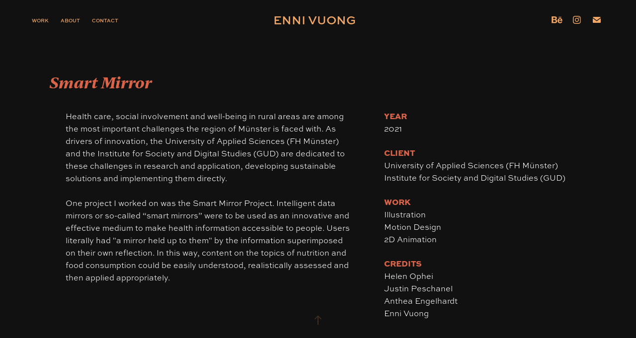

--- FILE ---
content_type: text/html; charset=utf-8
request_url: https://ennivuong.com/smart-mirror
body_size: 8083
content:
<!DOCTYPE HTML>
<html lang="en-US">
<head>
  <meta charset="UTF-8" />
  <meta name="viewport" content="width=device-width, initial-scale=1" />
      <meta name="keywords"  content="Enni,Vuong,Art,Design,Motion,Multidisciplinary,Artist,Designer,Animator,Berlin,Based,Freelance,Freelancer,Working,Art Direction,Illustration,Graphic Design,Motion Design,2D,3D,Animation,ENNICOLOR,Enni Vuong" />
      <meta name="description"  content="Illustration·Motion Design·2D Animation" />
      <meta name="twitter:card"  content="summary_large_image" />
      <meta name="twitter:site"  content="@AdobePortfolio" />
      <meta  property="og:title" content="ENNI VUONG | Art. Design. Motion. - Smart Mirror" />
      <meta  property="og:description" content="Illustration·Motion Design·2D Animation" />
      <meta  property="og:image" content="https://cdn.myportfolio.com/b05410c6-3384-4ff4-ac6d-fd0a5e533283/742e029c-6406-4949-af2c-6406a6017cce_rw_600.jpg?h=82397e855640fea4ffc308993671a2f4" />
        <link rel="icon" href="https://cdn.myportfolio.com/b05410c6-3384-4ff4-ac6d-fd0a5e533283/fd1d3468-9a93-4f6f-a126-c3158728b5a8_carw_1x1x32.png?h=894295770846a3396018c347eac3f503" />
        <link rel="apple-touch-icon" href="https://cdn.myportfolio.com/b05410c6-3384-4ff4-ac6d-fd0a5e533283/41ae885a-77a3-42cf-89d4-8653142efc2e_carw_1x1x180.png?h=fe45b089729cfe7b9e94de57b4f37ed6" />
      <link rel="stylesheet" href="/dist/css/main.css" type="text/css" />
      <link rel="stylesheet" href="https://cdn.myportfolio.com/b05410c6-3384-4ff4-ac6d-fd0a5e533283/3d80e73ec82555e7215d34b8e5dd5a221761393728.css?h=35f749a7286f4480bc3dac3c81841911" type="text/css" />
    <link rel="canonical" href="https://ennivuong.com/smart-mirror" />
      <title>ENNI VUONG | Art. Design. Motion. - Smart Mirror</title>
    <script type="text/javascript" src="//use.typekit.net/ik/[base64].js?cb=35f77bfb8b50944859ea3d3804e7194e7a3173fb" async onload="
    try {
      window.Typekit.load();
    } catch (e) {
      console.warn('Typekit not loaded.');
    }
    "></script>
</head>
  <body class="transition-enabled">  <div class='page-background-video page-background-video-with-panel'>
  </div>
  <div class="js-responsive-nav">
    <div class="responsive-nav has-social">
      <div class="close-responsive-click-area js-close-responsive-nav">
        <div class="close-responsive-button"></div>
      </div>
          <nav class="nav-container" data-hover-hint="nav" data-hover-hint-placement="bottom-start">
      <div class="page-title">
        <a href="/work" >Work</a>
      </div>
      <div class="page-title">
        <a href="/about" >About</a>
      </div>
      <div class="page-title">
        <a href="/contact" >Contact</a>
      </div>
          </nav>
        <div class="social pf-nav-social" data-context="theme.nav" data-hover-hint="navSocialIcons" data-hover-hint-placement="bottom-start">
          <ul>
                  <li>
                    <a href="http://behance.net/ennivuong" target="_blank">
                      <svg id="Layer_1" data-name="Layer 1" xmlns="http://www.w3.org/2000/svg" viewBox="0 0 30 24" class="icon"><path id="path-1" d="M18.83,14.38a2.78,2.78,0,0,0,.65,1.9,2.31,2.31,0,0,0,1.7.59,2.31,2.31,0,0,0,1.38-.41,1.79,1.79,0,0,0,.71-0.87h2.31a4.48,4.48,0,0,1-1.71,2.53,5,5,0,0,1-2.78.76,5.53,5.53,0,0,1-2-.37,4.34,4.34,0,0,1-1.55-1,4.77,4.77,0,0,1-1-1.63,6.29,6.29,0,0,1,0-4.13,4.83,4.83,0,0,1,1-1.64A4.64,4.64,0,0,1,19.09,9a4.86,4.86,0,0,1,2-.4A4.5,4.5,0,0,1,23.21,9a4.36,4.36,0,0,1,1.5,1.3,5.39,5.39,0,0,1,.84,1.86,7,7,0,0,1,.18,2.18h-6.9Zm3.67-3.24A1.94,1.94,0,0,0,21,10.6a2.26,2.26,0,0,0-1,.22,2,2,0,0,0-.66.54,1.94,1.94,0,0,0-.35.69,3.47,3.47,0,0,0-.12.65h4.29A2.75,2.75,0,0,0,22.5,11.14ZM18.29,6h5.36V7.35H18.29V6ZM13.89,17.7a4.4,4.4,0,0,1-1.51.7,6.44,6.44,0,0,1-1.73.22H4.24V5.12h6.24a7.7,7.7,0,0,1,1.73.17,3.67,3.67,0,0,1,1.33.56,2.6,2.6,0,0,1,.86,1,3.74,3.74,0,0,1,.3,1.58,3,3,0,0,1-.46,1.7,3.33,3.33,0,0,1-1.35,1.12,3.19,3.19,0,0,1,1.82,1.26,3.79,3.79,0,0,1,.59,2.17,3.79,3.79,0,0,1-.39,1.77A3.24,3.24,0,0,1,13.89,17.7ZM11.72,8.19a1.25,1.25,0,0,0-.45-0.47,1.88,1.88,0,0,0-.64-0.24,5.5,5.5,0,0,0-.76-0.05H7.16v3.16h3a2,2,0,0,0,1.28-.38A1.43,1.43,0,0,0,11.89,9,1.73,1.73,0,0,0,11.72,8.19ZM11.84,13a2.39,2.39,0,0,0-1.52-.45H7.16v3.73h3.11a3.61,3.61,0,0,0,.82-0.09A2,2,0,0,0,11.77,16a1.39,1.39,0,0,0,.47-0.54,1.85,1.85,0,0,0,.17-0.88A1.77,1.77,0,0,0,11.84,13Z"/></svg>
                    </a>
                  </li>
                  <li>
                    <a href="http://instagram.com/ennivu" target="_blank">
                      <svg version="1.1" id="Layer_1" xmlns="http://www.w3.org/2000/svg" xmlns:xlink="http://www.w3.org/1999/xlink" viewBox="0 0 30 24" style="enable-background:new 0 0 30 24;" xml:space="preserve" class="icon">
                      <g>
                        <path d="M15,5.4c2.1,0,2.4,0,3.2,0c0.8,0,1.2,0.2,1.5,0.3c0.4,0.1,0.6,0.3,0.9,0.6c0.3,0.3,0.5,0.5,0.6,0.9
                          c0.1,0.3,0.2,0.7,0.3,1.5c0,0.8,0,1.1,0,3.2s0,2.4,0,3.2c0,0.8-0.2,1.2-0.3,1.5c-0.1,0.4-0.3,0.6-0.6,0.9c-0.3,0.3-0.5,0.5-0.9,0.6
                          c-0.3,0.1-0.7,0.2-1.5,0.3c-0.8,0-1.1,0-3.2,0s-2.4,0-3.2,0c-0.8,0-1.2-0.2-1.5-0.3c-0.4-0.1-0.6-0.3-0.9-0.6
                          c-0.3-0.3-0.5-0.5-0.6-0.9c-0.1-0.3-0.2-0.7-0.3-1.5c0-0.8,0-1.1,0-3.2s0-2.4,0-3.2c0-0.8,0.2-1.2,0.3-1.5c0.1-0.4,0.3-0.6,0.6-0.9
                          c0.3-0.3,0.5-0.5,0.9-0.6c0.3-0.1,0.7-0.2,1.5-0.3C12.6,5.4,12.9,5.4,15,5.4 M15,4c-2.2,0-2.4,0-3.3,0c-0.9,0-1.4,0.2-1.9,0.4
                          c-0.5,0.2-1,0.5-1.4,0.9C7.9,5.8,7.6,6.2,7.4,6.8C7.2,7.3,7.1,7.9,7,8.7C7,9.6,7,9.8,7,12s0,2.4,0,3.3c0,0.9,0.2,1.4,0.4,1.9
                          c0.2,0.5,0.5,1,0.9,1.4c0.4,0.4,0.9,0.7,1.4,0.9c0.5,0.2,1.1,0.3,1.9,0.4c0.9,0,1.1,0,3.3,0s2.4,0,3.3,0c0.9,0,1.4-0.2,1.9-0.4
                          c0.5-0.2,1-0.5,1.4-0.9c0.4-0.4,0.7-0.9,0.9-1.4c0.2-0.5,0.3-1.1,0.4-1.9c0-0.9,0-1.1,0-3.3s0-2.4,0-3.3c0-0.9-0.2-1.4-0.4-1.9
                          c-0.2-0.5-0.5-1-0.9-1.4c-0.4-0.4-0.9-0.7-1.4-0.9c-0.5-0.2-1.1-0.3-1.9-0.4C17.4,4,17.2,4,15,4L15,4L15,4z"/>
                        <path d="M15,7.9c-2.3,0-4.1,1.8-4.1,4.1s1.8,4.1,4.1,4.1s4.1-1.8,4.1-4.1S17.3,7.9,15,7.9L15,7.9z M15,14.7c-1.5,0-2.7-1.2-2.7-2.7
                          c0-1.5,1.2-2.7,2.7-2.7s2.7,1.2,2.7,2.7C17.7,13.5,16.5,14.7,15,14.7L15,14.7z"/>
                        <path d="M20.2,7.7c0,0.5-0.4,1-1,1s-1-0.4-1-1s0.4-1,1-1S20.2,7.2,20.2,7.7L20.2,7.7z"/>
                      </g>
                      </svg>
                    </a>
                  </li>
                  <li>
                    <a href="mailto:contact@ennivuong.com">
                      <svg version="1.1" id="Layer_1" xmlns="http://www.w3.org/2000/svg" xmlns:xlink="http://www.w3.org/1999/xlink" x="0px" y="0px" viewBox="0 0 30 24" style="enable-background:new 0 0 30 24;" xml:space="preserve" class="icon">
                        <g>
                          <path d="M15,13L7.1,7.1c0-0.5,0.4-1,1-1h13.8c0.5,0,1,0.4,1,1L15,13z M15,14.8l7.9-5.9v8.1c0,0.5-0.4,1-1,1H8.1c-0.5,0-1-0.4-1-1 V8.8L15,14.8z"/>
                        </g>
                      </svg>
                    </a>
                  </li>
          </ul>
        </div>
    </div>
  </div>
    <header class="site-header js-site-header  js-fixed-nav" data-context="theme.nav" data-hover-hint="nav" data-hover-hint-placement="top-start">
        <nav class="nav-container" data-hover-hint="nav" data-hover-hint-placement="bottom-start">
      <div class="page-title">
        <a href="/work" >Work</a>
      </div>
      <div class="page-title">
        <a href="/about" >About</a>
      </div>
      <div class="page-title">
        <a href="/contact" >Contact</a>
      </div>
        </nav>
        <div class="logo-wrap" data-context="theme.logo.header" data-hover-hint="logo" data-hover-hint-placement="bottom-start">
          <div class="logo e2e-site-logo-text logo-text  ">
              <a href="/work" class="preserve-whitespace">Enni Vuong</a>

          </div>
        </div>
        <div class="social pf-nav-social" data-context="theme.nav" data-hover-hint="navSocialIcons" data-hover-hint-placement="bottom-start">
          <ul>
                  <li>
                    <a href="http://behance.net/ennivuong" target="_blank">
                      <svg id="Layer_1" data-name="Layer 1" xmlns="http://www.w3.org/2000/svg" viewBox="0 0 30 24" class="icon"><path id="path-1" d="M18.83,14.38a2.78,2.78,0,0,0,.65,1.9,2.31,2.31,0,0,0,1.7.59,2.31,2.31,0,0,0,1.38-.41,1.79,1.79,0,0,0,.71-0.87h2.31a4.48,4.48,0,0,1-1.71,2.53,5,5,0,0,1-2.78.76,5.53,5.53,0,0,1-2-.37,4.34,4.34,0,0,1-1.55-1,4.77,4.77,0,0,1-1-1.63,6.29,6.29,0,0,1,0-4.13,4.83,4.83,0,0,1,1-1.64A4.64,4.64,0,0,1,19.09,9a4.86,4.86,0,0,1,2-.4A4.5,4.5,0,0,1,23.21,9a4.36,4.36,0,0,1,1.5,1.3,5.39,5.39,0,0,1,.84,1.86,7,7,0,0,1,.18,2.18h-6.9Zm3.67-3.24A1.94,1.94,0,0,0,21,10.6a2.26,2.26,0,0,0-1,.22,2,2,0,0,0-.66.54,1.94,1.94,0,0,0-.35.69,3.47,3.47,0,0,0-.12.65h4.29A2.75,2.75,0,0,0,22.5,11.14ZM18.29,6h5.36V7.35H18.29V6ZM13.89,17.7a4.4,4.4,0,0,1-1.51.7,6.44,6.44,0,0,1-1.73.22H4.24V5.12h6.24a7.7,7.7,0,0,1,1.73.17,3.67,3.67,0,0,1,1.33.56,2.6,2.6,0,0,1,.86,1,3.74,3.74,0,0,1,.3,1.58,3,3,0,0,1-.46,1.7,3.33,3.33,0,0,1-1.35,1.12,3.19,3.19,0,0,1,1.82,1.26,3.79,3.79,0,0,1,.59,2.17,3.79,3.79,0,0,1-.39,1.77A3.24,3.24,0,0,1,13.89,17.7ZM11.72,8.19a1.25,1.25,0,0,0-.45-0.47,1.88,1.88,0,0,0-.64-0.24,5.5,5.5,0,0,0-.76-0.05H7.16v3.16h3a2,2,0,0,0,1.28-.38A1.43,1.43,0,0,0,11.89,9,1.73,1.73,0,0,0,11.72,8.19ZM11.84,13a2.39,2.39,0,0,0-1.52-.45H7.16v3.73h3.11a3.61,3.61,0,0,0,.82-0.09A2,2,0,0,0,11.77,16a1.39,1.39,0,0,0,.47-0.54,1.85,1.85,0,0,0,.17-0.88A1.77,1.77,0,0,0,11.84,13Z"/></svg>
                    </a>
                  </li>
                  <li>
                    <a href="http://instagram.com/ennivu" target="_blank">
                      <svg version="1.1" id="Layer_1" xmlns="http://www.w3.org/2000/svg" xmlns:xlink="http://www.w3.org/1999/xlink" viewBox="0 0 30 24" style="enable-background:new 0 0 30 24;" xml:space="preserve" class="icon">
                      <g>
                        <path d="M15,5.4c2.1,0,2.4,0,3.2,0c0.8,0,1.2,0.2,1.5,0.3c0.4,0.1,0.6,0.3,0.9,0.6c0.3,0.3,0.5,0.5,0.6,0.9
                          c0.1,0.3,0.2,0.7,0.3,1.5c0,0.8,0,1.1,0,3.2s0,2.4,0,3.2c0,0.8-0.2,1.2-0.3,1.5c-0.1,0.4-0.3,0.6-0.6,0.9c-0.3,0.3-0.5,0.5-0.9,0.6
                          c-0.3,0.1-0.7,0.2-1.5,0.3c-0.8,0-1.1,0-3.2,0s-2.4,0-3.2,0c-0.8,0-1.2-0.2-1.5-0.3c-0.4-0.1-0.6-0.3-0.9-0.6
                          c-0.3-0.3-0.5-0.5-0.6-0.9c-0.1-0.3-0.2-0.7-0.3-1.5c0-0.8,0-1.1,0-3.2s0-2.4,0-3.2c0-0.8,0.2-1.2,0.3-1.5c0.1-0.4,0.3-0.6,0.6-0.9
                          c0.3-0.3,0.5-0.5,0.9-0.6c0.3-0.1,0.7-0.2,1.5-0.3C12.6,5.4,12.9,5.4,15,5.4 M15,4c-2.2,0-2.4,0-3.3,0c-0.9,0-1.4,0.2-1.9,0.4
                          c-0.5,0.2-1,0.5-1.4,0.9C7.9,5.8,7.6,6.2,7.4,6.8C7.2,7.3,7.1,7.9,7,8.7C7,9.6,7,9.8,7,12s0,2.4,0,3.3c0,0.9,0.2,1.4,0.4,1.9
                          c0.2,0.5,0.5,1,0.9,1.4c0.4,0.4,0.9,0.7,1.4,0.9c0.5,0.2,1.1,0.3,1.9,0.4c0.9,0,1.1,0,3.3,0s2.4,0,3.3,0c0.9,0,1.4-0.2,1.9-0.4
                          c0.5-0.2,1-0.5,1.4-0.9c0.4-0.4,0.7-0.9,0.9-1.4c0.2-0.5,0.3-1.1,0.4-1.9c0-0.9,0-1.1,0-3.3s0-2.4,0-3.3c0-0.9-0.2-1.4-0.4-1.9
                          c-0.2-0.5-0.5-1-0.9-1.4c-0.4-0.4-0.9-0.7-1.4-0.9c-0.5-0.2-1.1-0.3-1.9-0.4C17.4,4,17.2,4,15,4L15,4L15,4z"/>
                        <path d="M15,7.9c-2.3,0-4.1,1.8-4.1,4.1s1.8,4.1,4.1,4.1s4.1-1.8,4.1-4.1S17.3,7.9,15,7.9L15,7.9z M15,14.7c-1.5,0-2.7-1.2-2.7-2.7
                          c0-1.5,1.2-2.7,2.7-2.7s2.7,1.2,2.7,2.7C17.7,13.5,16.5,14.7,15,14.7L15,14.7z"/>
                        <path d="M20.2,7.7c0,0.5-0.4,1-1,1s-1-0.4-1-1s0.4-1,1-1S20.2,7.2,20.2,7.7L20.2,7.7z"/>
                      </g>
                      </svg>
                    </a>
                  </li>
                  <li>
                    <a href="mailto:contact@ennivuong.com">
                      <svg version="1.1" id="Layer_1" xmlns="http://www.w3.org/2000/svg" xmlns:xlink="http://www.w3.org/1999/xlink" x="0px" y="0px" viewBox="0 0 30 24" style="enable-background:new 0 0 30 24;" xml:space="preserve" class="icon">
                        <g>
                          <path d="M15,13L7.1,7.1c0-0.5,0.4-1,1-1h13.8c0.5,0,1,0.4,1,1L15,13z M15,14.8l7.9-5.9v8.1c0,0.5-0.4,1-1,1H8.1c-0.5,0-1-0.4-1-1 V8.8L15,14.8z"/>
                        </g>
                      </svg>
                    </a>
                  </li>
          </ul>
        </div>
        <div class="hamburger-click-area js-hamburger">
          <div class="hamburger">
            <i></i>
            <i></i>
            <i></i>
          </div>
        </div>
    </header>
    <div class="header-placeholder"></div>
  <div class="site-wrap cfix js-site-wrap">
    <div class="site-container">
      <div class="site-content e2e-site-content">
        <main>
  <div class="page-container" data-context="page.page.container" data-hover-hint="pageContainer">
    <section class="page standard-modules">
        <header class="page-header content" data-context="pages" data-identity="id:p6213a84cbec6841a4fcfe9e3b21fc2f7feee4eb3d257bb7160d24" data-hover-hint="pageHeader" data-hover-hint-id="p6213a84cbec6841a4fcfe9e3b21fc2f7feee4eb3d257bb7160d24">
            <h1 class="title preserve-whitespace e2e-site-logo-text">Smart Mirror</h1>
        </header>
      <div class="page-content js-page-content" data-context="pages" data-identity="id:p6213a84cbec6841a4fcfe9e3b21fc2f7feee4eb3d257bb7160d24">
        <div id="project-canvas" class="js-project-modules modules content">
          <div id="project-modules">
              
              
              
              
              
              
              
              
              
              <div class="project-module module tree project-module-tree js-js-project-module e2e-site-project-module-tree" >
  <div class="tree-wrapper valign-top">
      <div class="tree-child-wrapper" style="flex: 3">
        
        
        
        
        
        <div class="project-module module text project-module-text align- js-project-module e2e-site-project-module-text" style="padding-top: px;
padding-bottom: 20px;
  width: 90%;
  max-width: 800px;
  float: center;
  clear: both;
">
  <div class="rich-text js-text-editable module-text"><div style="line-height:40px; text-align:left;" class="texteditor-inline-lineheight"><div><div style="line-height:24px; text-align:left;" class="texteditor-inline-lineheight"><div style="line-height:24px; text-align:left;" class="texteditor-inline-lineheight"><div class="main-text"><span style="color:#ffffff;" class="texteditor-inline-color"><span style="font-family:tgzb; font-weight:500;"><span style="font-size:16px;" class="texteditor-inline-fontsize">Health care, social involvement and well-being in rural areas are among the most important challenges the region of Münster is faced with. As drivers of innovation, the University of Applied Sciences (FH Münster) and the Institute for Society and Digital Studies (GUD) are dedicated to these challenges in research and application, developing sustainable solutions and implementing them directly.<br><br>One project I worked on was the Smart Mirror Project. Intelligent data mirrors or so-called “smart mirrors” were to be used as an innovative and effective medium to make health information accessible to people. Users literally had "a mirror held up to them" by the information superimposed on their own reflection. In this way, content on the topics of nutrition and food consumption could be easily understood, realistically assessed and then applied appropriately.</span></span></span></div></div></div></div></div></div>
</div>

        
        
        
      </div>
      <div class="tree-child-wrapper" style="flex: 2">
        
        
        
        
        
        <div class="project-module module text project-module-text align- js-project-module e2e-site-project-module-text" style="padding-top: px;
padding-bottom: 20px;
  width: 90%;
  max-width: 400px;
  float: center;
  clear: both;
">
  <div class="rich-text js-text-editable module-text"><div style="line-height:24px; text-align:left;" class="texteditor-inline-lineheight"><div style="line-height:24px; text-align:left;" class="texteditor-inline-lineheight"><div style="line-height:35px;" class="texteditor-inline-lineheight"><div style="line-height:24px; text-align:left;" class="main-text"><span style="color:#143259;" class="texteditor-inline-color"><span style="font-family:tgzb; font-weight:900;"><span style="color:#d9644a;" class="texteditor-inline-color"><span style="font-size:16px;" class="texteditor-inline-fontsize"><span style="line-height:24px; text-align:left; text-transform:uppercase;">Year</span></span></span></span><br><span style="color:#ffffff;" class="texteditor-inline-color"><span style="font-family:tgzb; font-weight:500;">2021</span></span></span><br><br><span style="color:#143259;" class="texteditor-inline-color"><span style="font-family:tgzb; font-weight:900;"><span style="color:#d9644a;" class="texteditor-inline-color"><span style="font-size:16px;" class="texteditor-inline-fontsize"><span style="line-height:24px; text-align:left; text-transform:uppercase;">CLIENT</span></span></span></span></span><br><span style="color:#143259;" class="texteditor-inline-color"><span style="color:#ffffff;" class="texteditor-inline-color"><span style="font-family:tgzb; font-weight:500;">University of Applied Sciences (FH Münster)<br>Institute for Society and Digital Studies (GUD)</span></span></span><br><br><span style="color:#143259;" class="texteditor-inline-color"><span style="font-family:tgzb; font-weight:900;"><span style="color:#d9644a;" class="texteditor-inline-color"><span style="font-size:16px;" class="texteditor-inline-fontsize"><span style="line-height:24px; text-align:left; text-transform:uppercase;">Work</span></span></span></span><br><span style="color:#ffffff;" class="texteditor-inline-color"><span style="font-family:tgzb; font-weight:500;">Illustration<br>Motion Design<br>2D Animation<br></span></span></span><br><span style="color:#143259;" class="texteditor-inline-color"><span style="font-family:tgzb; font-weight:900;"><span style="color:#d9644a;" class="texteditor-inline-color"><span style="font-size:16px;" class="texteditor-inline-fontsize"><span style="line-height:24px; text-align:left; text-transform:uppercase;">CREDITS</span></span></span></span><br><span style="color:#ffffff;" class="texteditor-inline-color"><span style="font-family:tgzb; font-weight:500;">Helen Ophei<br>Justin Peschanel<br>Anthea Engelhardt<br>Enni Vuong</span></span></span><br></div><div style="line-height:24px; text-align:left;" class="main-text"><br></div></div></div></div></div>
</div>

        
        
        
      </div>
  </div>
</div>

              
              
              
              
              
              
              
              <div class="project-module module media_collection project-module-media_collection" data-id="m6213ddacd1b0272ae1f3694a8d9aef7cedcb19ac4a4e1fda01d40"  style="padding-top: px;
padding-bottom: 0px;
">
  <div class="grid--main js-grid-main" data-grid-max-images="  2
">
    <div class="grid__item-container js-grid-item-container" data-flex-grow="173.29363261567" style="width:173.29363261567px; flex-grow:173.29363261567;" data-width="1455" data-height="2183">
      <script type="text/html" class="js-lightbox-slide-content">
        <div class="grid__image-wrapper">
          <img src="https://cdn.myportfolio.com/b05410c6-3384-4ff4-ac6d-fd0a5e533283/742e029c-6406-4949-af2c-6406a6017cce_rw_1920.jpg?h=848f4faeaaeed0c94957ee960c393544" srcset="https://cdn.myportfolio.com/b05410c6-3384-4ff4-ac6d-fd0a5e533283/742e029c-6406-4949-af2c-6406a6017cce_rw_600.jpg?h=82397e855640fea4ffc308993671a2f4 600w,https://cdn.myportfolio.com/b05410c6-3384-4ff4-ac6d-fd0a5e533283/742e029c-6406-4949-af2c-6406a6017cce_rw_1200.jpg?h=5983bf13e1ee130098f0d31b71d201c5 1200w,https://cdn.myportfolio.com/b05410c6-3384-4ff4-ac6d-fd0a5e533283/742e029c-6406-4949-af2c-6406a6017cce_rw_1920.jpg?h=848f4faeaaeed0c94957ee960c393544 1455w,"  sizes="(max-width: 1455px) 100vw, 1455px">
        <div>
      </script>
      <img
        class="grid__item-image js-grid__item-image grid__item-image-lazy js-lazy"
        src="[data-uri]"
        
        data-src="https://cdn.myportfolio.com/b05410c6-3384-4ff4-ac6d-fd0a5e533283/742e029c-6406-4949-af2c-6406a6017cce_rw_1920.jpg?h=848f4faeaaeed0c94957ee960c393544"
        data-srcset="https://cdn.myportfolio.com/b05410c6-3384-4ff4-ac6d-fd0a5e533283/742e029c-6406-4949-af2c-6406a6017cce_rw_600.jpg?h=82397e855640fea4ffc308993671a2f4 600w,https://cdn.myportfolio.com/b05410c6-3384-4ff4-ac6d-fd0a5e533283/742e029c-6406-4949-af2c-6406a6017cce_rw_1200.jpg?h=5983bf13e1ee130098f0d31b71d201c5 1200w,https://cdn.myportfolio.com/b05410c6-3384-4ff4-ac6d-fd0a5e533283/742e029c-6406-4949-af2c-6406a6017cce_rw_1920.jpg?h=848f4faeaaeed0c94957ee960c393544 1455w,"
      >
      <span class="grid__item-filler" style="padding-bottom:150.03436426117%;"></span>
    </div>
    <div class="grid__item-container js-grid-item-container" data-flex-grow="260" style="width:260px; flex-grow:260;" data-width="1200" data-height="1200">
      <script type="text/html" class="js-lightbox-slide-content">
        <div class="grid__image-wrapper">
          <img src="https://cdn.myportfolio.com/b05410c6-3384-4ff4-ac6d-fd0a5e533283/6222e084-40f7-4f52-9756-d14cdfdd503a_rw_1200.jpg?h=d524db0fbdec6d673a35aa7e35dfef64" srcset="https://cdn.myportfolio.com/b05410c6-3384-4ff4-ac6d-fd0a5e533283/6222e084-40f7-4f52-9756-d14cdfdd503a_rw_600.jpg?h=69d45ba992708ada48fa377037973a52 600w,https://cdn.myportfolio.com/b05410c6-3384-4ff4-ac6d-fd0a5e533283/6222e084-40f7-4f52-9756-d14cdfdd503a_rw_1200.jpg?h=d524db0fbdec6d673a35aa7e35dfef64 1200w,"  sizes="(max-width: 1200px) 100vw, 1200px">
        <div>
      </script>
      <img
        class="grid__item-image js-grid__item-image grid__item-image-lazy js-lazy"
        src="[data-uri]"
        
        data-src="https://cdn.myportfolio.com/b05410c6-3384-4ff4-ac6d-fd0a5e533283/6222e084-40f7-4f52-9756-d14cdfdd503a_rw_1200.jpg?h=d524db0fbdec6d673a35aa7e35dfef64"
        data-srcset="https://cdn.myportfolio.com/b05410c6-3384-4ff4-ac6d-fd0a5e533283/6222e084-40f7-4f52-9756-d14cdfdd503a_rw_600.jpg?h=69d45ba992708ada48fa377037973a52 600w,https://cdn.myportfolio.com/b05410c6-3384-4ff4-ac6d-fd0a5e533283/6222e084-40f7-4f52-9756-d14cdfdd503a_rw_1200.jpg?h=d524db0fbdec6d673a35aa7e35dfef64 1200w,"
      >
      <span class="grid__item-filler" style="padding-bottom:100%;"></span>
    </div>
    <div class="grid__item-container js-grid-item-container" data-flex-grow="146.25" style="width:146.25px; flex-grow:146.25;" data-width="720" data-height="1280">
      <script type="text/html" class="js-lightbox-slide-content">
        <div class="grid__image-wrapper">
          <img src="https://cdn.myportfolio.com/b05410c6-3384-4ff4-ac6d-fd0a5e533283/09f905d9-0187-4c51-954b-9f7d8f65bab1_rw_1200.gif?h=fafb368dcbc5eec99b18a3028236651b" srcset="https://cdn.myportfolio.com/b05410c6-3384-4ff4-ac6d-fd0a5e533283/09f905d9-0187-4c51-954b-9f7d8f65bab1_rw_600.gif?h=5b577ec9fab6226a1fff1e819e3b8395 600w,https://cdn.myportfolio.com/b05410c6-3384-4ff4-ac6d-fd0a5e533283/09f905d9-0187-4c51-954b-9f7d8f65bab1_rw_1200.gif?h=fafb368dcbc5eec99b18a3028236651b 720w,"  sizes="(max-width: 720px) 100vw, 720px">
        <div>
      </script>
      <img
        class="grid__item-image js-grid__item-image grid__item-image-lazy js-lazy"
        src="[data-uri]"
        
        data-src="https://cdn.myportfolio.com/b05410c6-3384-4ff4-ac6d-fd0a5e533283/09f905d9-0187-4c51-954b-9f7d8f65bab1_rw_1200.gif?h=fafb368dcbc5eec99b18a3028236651b"
        data-srcset="https://cdn.myportfolio.com/b05410c6-3384-4ff4-ac6d-fd0a5e533283/09f905d9-0187-4c51-954b-9f7d8f65bab1_rw_600.gif?h=5b577ec9fab6226a1fff1e819e3b8395 600w,https://cdn.myportfolio.com/b05410c6-3384-4ff4-ac6d-fd0a5e533283/09f905d9-0187-4c51-954b-9f7d8f65bab1_rw_1200.gif?h=fafb368dcbc5eec99b18a3028236651b 720w,"
      >
      <span class="grid__item-filler" style="padding-bottom:177.77777777778%;"></span>
    </div>
    <div class="grid__item-container js-grid-item-container" data-flex-grow="146.25" style="width:146.25px; flex-grow:146.25;" data-width="720" data-height="1280">
      <script type="text/html" class="js-lightbox-slide-content">
        <div class="grid__image-wrapper">
          <img src="https://cdn.myportfolio.com/b05410c6-3384-4ff4-ac6d-fd0a5e533283/0c854fee-1d83-4a51-b174-4b683898c51d_rw_1200.gif?h=8dac1d36bcc48a870b7d852b10331d71" srcset="https://cdn.myportfolio.com/b05410c6-3384-4ff4-ac6d-fd0a5e533283/0c854fee-1d83-4a51-b174-4b683898c51d_rw_600.gif?h=8b589534e2eef1b1695803a623b11d00 600w,https://cdn.myportfolio.com/b05410c6-3384-4ff4-ac6d-fd0a5e533283/0c854fee-1d83-4a51-b174-4b683898c51d_rw_1200.gif?h=8dac1d36bcc48a870b7d852b10331d71 720w,"  sizes="(max-width: 720px) 100vw, 720px">
        <div>
      </script>
      <img
        class="grid__item-image js-grid__item-image grid__item-image-lazy js-lazy"
        src="[data-uri]"
        
        data-src="https://cdn.myportfolio.com/b05410c6-3384-4ff4-ac6d-fd0a5e533283/0c854fee-1d83-4a51-b174-4b683898c51d_rw_1200.gif?h=8dac1d36bcc48a870b7d852b10331d71"
        data-srcset="https://cdn.myportfolio.com/b05410c6-3384-4ff4-ac6d-fd0a5e533283/0c854fee-1d83-4a51-b174-4b683898c51d_rw_600.gif?h=8b589534e2eef1b1695803a623b11d00 600w,https://cdn.myportfolio.com/b05410c6-3384-4ff4-ac6d-fd0a5e533283/0c854fee-1d83-4a51-b174-4b683898c51d_rw_1200.gif?h=8dac1d36bcc48a870b7d852b10331d71 720w,"
      >
      <span class="grid__item-filler" style="padding-bottom:177.77777777778%;"></span>
    </div>
    <div class="grid__item-container js-grid-item-container" data-flex-grow="146.25" style="width:146.25px; flex-grow:146.25;" data-width="720" data-height="1280">
      <script type="text/html" class="js-lightbox-slide-content">
        <div class="grid__image-wrapper">
          <img src="https://cdn.myportfolio.com/b05410c6-3384-4ff4-ac6d-fd0a5e533283/b1609964-3bc5-4bca-9ad3-1501a77a07bb_rw_1200.gif?h=4877f04da427e009c31442871621a8c4" srcset="https://cdn.myportfolio.com/b05410c6-3384-4ff4-ac6d-fd0a5e533283/b1609964-3bc5-4bca-9ad3-1501a77a07bb_rw_600.gif?h=bf8a353b79d6b886faae418ebb81575c 600w,https://cdn.myportfolio.com/b05410c6-3384-4ff4-ac6d-fd0a5e533283/b1609964-3bc5-4bca-9ad3-1501a77a07bb_rw_1200.gif?h=4877f04da427e009c31442871621a8c4 720w,"  sizes="(max-width: 720px) 100vw, 720px">
        <div>
      </script>
      <img
        class="grid__item-image js-grid__item-image grid__item-image-lazy js-lazy"
        src="[data-uri]"
        
        data-src="https://cdn.myportfolio.com/b05410c6-3384-4ff4-ac6d-fd0a5e533283/b1609964-3bc5-4bca-9ad3-1501a77a07bb_rw_1200.gif?h=4877f04da427e009c31442871621a8c4"
        data-srcset="https://cdn.myportfolio.com/b05410c6-3384-4ff4-ac6d-fd0a5e533283/b1609964-3bc5-4bca-9ad3-1501a77a07bb_rw_600.gif?h=bf8a353b79d6b886faae418ebb81575c 600w,https://cdn.myportfolio.com/b05410c6-3384-4ff4-ac6d-fd0a5e533283/b1609964-3bc5-4bca-9ad3-1501a77a07bb_rw_1200.gif?h=4877f04da427e009c31442871621a8c4 720w,"
      >
      <span class="grid__item-filler" style="padding-bottom:177.77777777778%;"></span>
    </div>
    <div class="grid__item-container js-grid-item-container" data-flex-grow="146.25" style="width:146.25px; flex-grow:146.25;" data-width="720" data-height="1280">
      <script type="text/html" class="js-lightbox-slide-content">
        <div class="grid__image-wrapper">
          <img src="https://cdn.myportfolio.com/b05410c6-3384-4ff4-ac6d-fd0a5e533283/aba56a9e-fa53-4269-b303-05e4b45b0a29_rw_1200.gif?h=50f80b0ff8f78e026aeaa4a532ce8b0c" srcset="https://cdn.myportfolio.com/b05410c6-3384-4ff4-ac6d-fd0a5e533283/aba56a9e-fa53-4269-b303-05e4b45b0a29_rw_600.gif?h=011494e2e4a20de1f798733167f33d95 600w,https://cdn.myportfolio.com/b05410c6-3384-4ff4-ac6d-fd0a5e533283/aba56a9e-fa53-4269-b303-05e4b45b0a29_rw_1200.gif?h=50f80b0ff8f78e026aeaa4a532ce8b0c 720w,"  sizes="(max-width: 720px) 100vw, 720px">
        <div>
      </script>
      <img
        class="grid__item-image js-grid__item-image grid__item-image-lazy js-lazy"
        src="[data-uri]"
        
        data-src="https://cdn.myportfolio.com/b05410c6-3384-4ff4-ac6d-fd0a5e533283/aba56a9e-fa53-4269-b303-05e4b45b0a29_rw_1200.gif?h=50f80b0ff8f78e026aeaa4a532ce8b0c"
        data-srcset="https://cdn.myportfolio.com/b05410c6-3384-4ff4-ac6d-fd0a5e533283/aba56a9e-fa53-4269-b303-05e4b45b0a29_rw_600.gif?h=011494e2e4a20de1f798733167f33d95 600w,https://cdn.myportfolio.com/b05410c6-3384-4ff4-ac6d-fd0a5e533283/aba56a9e-fa53-4269-b303-05e4b45b0a29_rw_1200.gif?h=50f80b0ff8f78e026aeaa4a532ce8b0c 720w,"
      >
      <span class="grid__item-filler" style="padding-bottom:177.77777777778%;"></span>
    </div>
    <div class="js-grid-spacer"></div>
  </div>
</div>

              
              
              
              
              
              
              
              
              
              <div class="project-module module media_collection project-module-media_collection" data-id="m6213a84ce35e0b11010afda4381d68ee5c0c8fa06a1c1a4fb98af"  style="padding-top: 0px;
padding-bottom: 40px;
  width: 100%;
  max-width: 1200px;
">
  <div class="grid--main js-grid-main" data-grid-max-images="  3
">
    <div class="grid__item-container js-grid-item-container" data-flex-grow="146.25" style="width:146.25px; flex-grow:146.25;" data-width="720" data-height="1280">
      <script type="text/html" class="js-lightbox-slide-content">
        <div class="grid__image-wrapper">
          <img src="https://cdn.myportfolio.com/b05410c6-3384-4ff4-ac6d-fd0a5e533283/215c7a7e-f528-429c-a7f4-c1639b46e488_rw_1200.gif?h=368f27ff008adcf2b8400ced7a81acf1" srcset="https://cdn.myportfolio.com/b05410c6-3384-4ff4-ac6d-fd0a5e533283/215c7a7e-f528-429c-a7f4-c1639b46e488_rw_600.gif?h=08bd90487f9790f1666b439b366aeaed 600w,https://cdn.myportfolio.com/b05410c6-3384-4ff4-ac6d-fd0a5e533283/215c7a7e-f528-429c-a7f4-c1639b46e488_rw_1200.gif?h=368f27ff008adcf2b8400ced7a81acf1 720w,"  sizes="(max-width: 720px) 100vw, 720px">
        <div>
      </script>
      <img
        class="grid__item-image js-grid__item-image grid__item-image-lazy js-lazy"
        src="[data-uri]"
        
        data-src="https://cdn.myportfolio.com/b05410c6-3384-4ff4-ac6d-fd0a5e533283/215c7a7e-f528-429c-a7f4-c1639b46e488_rw_1200.gif?h=368f27ff008adcf2b8400ced7a81acf1"
        data-srcset="https://cdn.myportfolio.com/b05410c6-3384-4ff4-ac6d-fd0a5e533283/215c7a7e-f528-429c-a7f4-c1639b46e488_rw_600.gif?h=08bd90487f9790f1666b439b366aeaed 600w,https://cdn.myportfolio.com/b05410c6-3384-4ff4-ac6d-fd0a5e533283/215c7a7e-f528-429c-a7f4-c1639b46e488_rw_1200.gif?h=368f27ff008adcf2b8400ced7a81acf1 720w,"
      >
      <span class="grid__item-filler" style="padding-bottom:177.77777777778%;"></span>
    </div>
    <div class="grid__item-container js-grid-item-container" data-flex-grow="146.25" style="width:146.25px; flex-grow:146.25;" data-width="720" data-height="1280">
      <script type="text/html" class="js-lightbox-slide-content">
        <div class="grid__image-wrapper">
          <img src="https://cdn.myportfolio.com/b05410c6-3384-4ff4-ac6d-fd0a5e533283/c692f0e5-9628-44d4-9ec8-b1828fb38e88_rw_1200.gif?h=668d92d676fd93d7bd35c29882b4e2a1" srcset="https://cdn.myportfolio.com/b05410c6-3384-4ff4-ac6d-fd0a5e533283/c692f0e5-9628-44d4-9ec8-b1828fb38e88_rw_600.gif?h=52fe2e70a7de511e0a08f06d1af16000 600w,https://cdn.myportfolio.com/b05410c6-3384-4ff4-ac6d-fd0a5e533283/c692f0e5-9628-44d4-9ec8-b1828fb38e88_rw_1200.gif?h=668d92d676fd93d7bd35c29882b4e2a1 720w,"  sizes="(max-width: 720px) 100vw, 720px">
        <div>
      </script>
      <img
        class="grid__item-image js-grid__item-image grid__item-image-lazy js-lazy"
        src="[data-uri]"
        
        data-src="https://cdn.myportfolio.com/b05410c6-3384-4ff4-ac6d-fd0a5e533283/c692f0e5-9628-44d4-9ec8-b1828fb38e88_rw_1200.gif?h=668d92d676fd93d7bd35c29882b4e2a1"
        data-srcset="https://cdn.myportfolio.com/b05410c6-3384-4ff4-ac6d-fd0a5e533283/c692f0e5-9628-44d4-9ec8-b1828fb38e88_rw_600.gif?h=52fe2e70a7de511e0a08f06d1af16000 600w,https://cdn.myportfolio.com/b05410c6-3384-4ff4-ac6d-fd0a5e533283/c692f0e5-9628-44d4-9ec8-b1828fb38e88_rw_1200.gif?h=668d92d676fd93d7bd35c29882b4e2a1 720w,"
      >
      <span class="grid__item-filler" style="padding-bottom:177.77777777778%;"></span>
    </div>
    <div class="grid__item-container js-grid-item-container" data-flex-grow="146.25" style="width:146.25px; flex-grow:146.25;" data-width="720" data-height="1280">
      <script type="text/html" class="js-lightbox-slide-content">
        <div class="grid__image-wrapper">
          <img src="https://cdn.myportfolio.com/b05410c6-3384-4ff4-ac6d-fd0a5e533283/5ba595fe-e679-438c-b368-f668c5533092_rw_1200.gif?h=ab589a6a54847a9d1b26fd126c271078" srcset="https://cdn.myportfolio.com/b05410c6-3384-4ff4-ac6d-fd0a5e533283/5ba595fe-e679-438c-b368-f668c5533092_rw_600.gif?h=09e7f7516f35a5f8cafef0d4b1d7474c 600w,https://cdn.myportfolio.com/b05410c6-3384-4ff4-ac6d-fd0a5e533283/5ba595fe-e679-438c-b368-f668c5533092_rw_1200.gif?h=ab589a6a54847a9d1b26fd126c271078 720w,"  sizes="(max-width: 720px) 100vw, 720px">
        <div>
      </script>
      <img
        class="grid__item-image js-grid__item-image grid__item-image-lazy js-lazy"
        src="[data-uri]"
        
        data-src="https://cdn.myportfolio.com/b05410c6-3384-4ff4-ac6d-fd0a5e533283/5ba595fe-e679-438c-b368-f668c5533092_rw_1200.gif?h=ab589a6a54847a9d1b26fd126c271078"
        data-srcset="https://cdn.myportfolio.com/b05410c6-3384-4ff4-ac6d-fd0a5e533283/5ba595fe-e679-438c-b368-f668c5533092_rw_600.gif?h=09e7f7516f35a5f8cafef0d4b1d7474c 600w,https://cdn.myportfolio.com/b05410c6-3384-4ff4-ac6d-fd0a5e533283/5ba595fe-e679-438c-b368-f668c5533092_rw_1200.gif?h=ab589a6a54847a9d1b26fd126c271078 720w,"
      >
      <span class="grid__item-filler" style="padding-bottom:177.77777777778%;"></span>
    </div>
    <div class="js-grid-spacer"></div>
  </div>
</div>

              
              
              
              
              
              
              
              
              
              
              
              <div class="project-module module tree project-module-tree js-js-project-module e2e-site-project-module-tree" >
  <div class="tree-wrapper valign-top">
      <div class="tree-child-wrapper" style="flex: 2">
        
        
        
        
        
        <div class="project-module module text project-module-text align- js-project-module e2e-site-project-module-text" style="padding-top: 0px;
padding-bottom: 0px;
  width: 90%;
  max-width: 400px;
  float: center;
  clear: both;
">
  <div class="rich-text js-text-editable module-text"><div style="line-height:32px; text-align:left;" class="caption"><span style="font-size:32px;" class="texteditor-inline-fontsize"><span style="font-family:tgzb; font-weight:800;"><span style="color:#ffffff;" class="texteditor-inline-color">Animation on the topics of </span></span><span style="font-size:30px;" class="texteditor-inline-fontsize"><span style="color:#143259;" class="texteditor-inline-color"><span style="font-family:sgwm; font-style:italic; font-weight:700;"><span style="color:#d9644a;" class="texteditor-inline-color">nutrition &amp; food consumption </span></span></span></span><span style="font-family:tgzb; font-weight:800;"><span style="color:#ffffff;" class="texteditor-inline-color">for smart mirrors.</span></span></span></div></div>
</div>

        
        
        
      </div>
      <div class="tree-child-wrapper" style="flex: 3">
        
        
        
        
        
        <div class="project-module module text project-module-text align- js-project-module e2e-site-project-module-text" style="padding-top: 0px;
padding-bottom: 60px;
  width: 90%;
  max-width: 800px;
  float: center;
  clear: both;
">
  <div class="rich-text js-text-editable module-text"><div class="main-text"><span style="font-family:tgzb; font-weight:500;"><span style="color:#ffffff;" class="texteditor-inline-color"><span style="font-size:16px;" class="texteditor-inline-fontsize">For selected interactions, visual feedback appeared in the form of informative and entertaining animations. We worked on these different types of visual feedback in a small team of illustrators and designers. As a motion designer, I created a series of illustrations and about 50 animations on the topics of nutrition and food consumption.<br><br>On top of that, I designed infographics and produced content for social media and for the newly launched website.<br><br>On this page you can see a selection of my animation work.</span></span></span></div></div>
</div>

        
        
        
      </div>
  </div>
</div>

              
              
              
              
              
              
              
              <div class="project-module module media_collection project-module-media_collection" data-id="m6213a84d095f7b114e90b39fa5177d6ae509ccdd81ea52f3c8aea"  style="padding-top: px;
padding-bottom: 0px;
">
  <div class="grid--main js-grid-main" data-grid-max-images="  3
">
    <div class="grid__item-container js-grid-item-container" data-flex-grow="208" style="width:208px; flex-grow:208;" data-width="360" data-height="450">
      <script type="text/html" class="js-lightbox-slide-content">
        <div class="grid__image-wrapper">
          <img src="https://cdn.myportfolio.com/b05410c6-3384-4ff4-ac6d-fd0a5e533283/1910c9f0-e5d3-429b-8b1f-9b86471385f9_rw_600.gif?h=e99932a34dd25e083b614c7dce7a87fb" srcset="https://cdn.myportfolio.com/b05410c6-3384-4ff4-ac6d-fd0a5e533283/1910c9f0-e5d3-429b-8b1f-9b86471385f9_rw_600.gif?h=e99932a34dd25e083b614c7dce7a87fb 360w,"  sizes="(max-width: 360px) 100vw, 360px">
        <div>
      </script>
      <img
        class="grid__item-image js-grid__item-image grid__item-image-lazy js-lazy"
        src="[data-uri]"
        
        data-src="https://cdn.myportfolio.com/b05410c6-3384-4ff4-ac6d-fd0a5e533283/1910c9f0-e5d3-429b-8b1f-9b86471385f9_rw_600.gif?h=e99932a34dd25e083b614c7dce7a87fb"
        data-srcset="https://cdn.myportfolio.com/b05410c6-3384-4ff4-ac6d-fd0a5e533283/1910c9f0-e5d3-429b-8b1f-9b86471385f9_rw_600.gif?h=e99932a34dd25e083b614c7dce7a87fb 360w,"
      >
      <span class="grid__item-filler" style="padding-bottom:125%;"></span>
    </div>
    <div class="grid__item-container js-grid-item-container" data-flex-grow="208" style="width:208px; flex-grow:208;" data-width="360" data-height="450">
      <script type="text/html" class="js-lightbox-slide-content">
        <div class="grid__image-wrapper">
          <img src="https://cdn.myportfolio.com/b05410c6-3384-4ff4-ac6d-fd0a5e533283/d1486c46-0eb1-4786-bfb6-f8b37e2cfceb_rw_600.gif?h=2125586a6a7265f98f50f76a8af0c3d7" srcset="https://cdn.myportfolio.com/b05410c6-3384-4ff4-ac6d-fd0a5e533283/d1486c46-0eb1-4786-bfb6-f8b37e2cfceb_rw_600.gif?h=2125586a6a7265f98f50f76a8af0c3d7 360w,"  sizes="(max-width: 360px) 100vw, 360px">
        <div>
      </script>
      <img
        class="grid__item-image js-grid__item-image grid__item-image-lazy js-lazy"
        src="[data-uri]"
        
        data-src="https://cdn.myportfolio.com/b05410c6-3384-4ff4-ac6d-fd0a5e533283/d1486c46-0eb1-4786-bfb6-f8b37e2cfceb_rw_600.gif?h=2125586a6a7265f98f50f76a8af0c3d7"
        data-srcset="https://cdn.myportfolio.com/b05410c6-3384-4ff4-ac6d-fd0a5e533283/d1486c46-0eb1-4786-bfb6-f8b37e2cfceb_rw_600.gif?h=2125586a6a7265f98f50f76a8af0c3d7 360w,"
      >
      <span class="grid__item-filler" style="padding-bottom:125%;"></span>
    </div>
    <div class="grid__item-container js-grid-item-container" data-flex-grow="208" style="width:208px; flex-grow:208;" data-width="360" data-height="450">
      <script type="text/html" class="js-lightbox-slide-content">
        <div class="grid__image-wrapper">
          <img src="https://cdn.myportfolio.com/b05410c6-3384-4ff4-ac6d-fd0a5e533283/e25a7da9-08a1-4f56-b30a-597c7e164724_rw_600.gif?h=62d89d9969cedc905a30c14d60f2a5e3" srcset="https://cdn.myportfolio.com/b05410c6-3384-4ff4-ac6d-fd0a5e533283/e25a7da9-08a1-4f56-b30a-597c7e164724_rw_600.gif?h=62d89d9969cedc905a30c14d60f2a5e3 360w,"  sizes="(max-width: 360px) 100vw, 360px">
        <div>
      </script>
      <img
        class="grid__item-image js-grid__item-image grid__item-image-lazy js-lazy"
        src="[data-uri]"
        
        data-src="https://cdn.myportfolio.com/b05410c6-3384-4ff4-ac6d-fd0a5e533283/e25a7da9-08a1-4f56-b30a-597c7e164724_rw_600.gif?h=62d89d9969cedc905a30c14d60f2a5e3"
        data-srcset="https://cdn.myportfolio.com/b05410c6-3384-4ff4-ac6d-fd0a5e533283/e25a7da9-08a1-4f56-b30a-597c7e164724_rw_600.gif?h=62d89d9969cedc905a30c14d60f2a5e3 360w,"
      >
      <span class="grid__item-filler" style="padding-bottom:125%;"></span>
    </div>
    <div class="grid__item-container js-grid-item-container" data-flex-grow="208" style="width:208px; flex-grow:208;" data-width="360" data-height="450">
      <script type="text/html" class="js-lightbox-slide-content">
        <div class="grid__image-wrapper">
          <img src="https://cdn.myportfolio.com/b05410c6-3384-4ff4-ac6d-fd0a5e533283/0012b320-31dc-4c1d-96a1-4d6391bf78c2_rw_600.gif?h=3b36774e028b1789109e61c5d5bb457e" srcset="https://cdn.myportfolio.com/b05410c6-3384-4ff4-ac6d-fd0a5e533283/0012b320-31dc-4c1d-96a1-4d6391bf78c2_rw_600.gif?h=3b36774e028b1789109e61c5d5bb457e 360w,"  sizes="(max-width: 360px) 100vw, 360px">
        <div>
      </script>
      <img
        class="grid__item-image js-grid__item-image grid__item-image-lazy js-lazy"
        src="[data-uri]"
        
        data-src="https://cdn.myportfolio.com/b05410c6-3384-4ff4-ac6d-fd0a5e533283/0012b320-31dc-4c1d-96a1-4d6391bf78c2_rw_600.gif?h=3b36774e028b1789109e61c5d5bb457e"
        data-srcset="https://cdn.myportfolio.com/b05410c6-3384-4ff4-ac6d-fd0a5e533283/0012b320-31dc-4c1d-96a1-4d6391bf78c2_rw_600.gif?h=3b36774e028b1789109e61c5d5bb457e 360w,"
      >
      <span class="grid__item-filler" style="padding-bottom:125%;"></span>
    </div>
    <div class="grid__item-container js-grid-item-container" data-flex-grow="208" style="width:208px; flex-grow:208;" data-width="360" data-height="450">
      <script type="text/html" class="js-lightbox-slide-content">
        <div class="grid__image-wrapper">
          <img src="https://cdn.myportfolio.com/b05410c6-3384-4ff4-ac6d-fd0a5e533283/4bbcb6e9-dbd0-4a2c-8549-cb5d885dc240_rw_600.gif?h=773c0154712598a195972550ebd92afa" srcset="https://cdn.myportfolio.com/b05410c6-3384-4ff4-ac6d-fd0a5e533283/4bbcb6e9-dbd0-4a2c-8549-cb5d885dc240_rw_600.gif?h=773c0154712598a195972550ebd92afa 360w,"  sizes="(max-width: 360px) 100vw, 360px">
        <div>
      </script>
      <img
        class="grid__item-image js-grid__item-image grid__item-image-lazy js-lazy"
        src="[data-uri]"
        
        data-src="https://cdn.myportfolio.com/b05410c6-3384-4ff4-ac6d-fd0a5e533283/4bbcb6e9-dbd0-4a2c-8549-cb5d885dc240_rw_600.gif?h=773c0154712598a195972550ebd92afa"
        data-srcset="https://cdn.myportfolio.com/b05410c6-3384-4ff4-ac6d-fd0a5e533283/4bbcb6e9-dbd0-4a2c-8549-cb5d885dc240_rw_600.gif?h=773c0154712598a195972550ebd92afa 360w,"
      >
      <span class="grid__item-filler" style="padding-bottom:125%;"></span>
    </div>
    <div class="grid__item-container js-grid-item-container" data-flex-grow="208" style="width:208px; flex-grow:208;" data-width="360" data-height="450">
      <script type="text/html" class="js-lightbox-slide-content">
        <div class="grid__image-wrapper">
          <img src="https://cdn.myportfolio.com/b05410c6-3384-4ff4-ac6d-fd0a5e533283/070fd732-b057-4f09-bc6b-34ec4b27bdb5_rw_600.gif?h=7ab8c95e3e7b93d72c15df2423eeb39f" srcset="https://cdn.myportfolio.com/b05410c6-3384-4ff4-ac6d-fd0a5e533283/070fd732-b057-4f09-bc6b-34ec4b27bdb5_rw_600.gif?h=7ab8c95e3e7b93d72c15df2423eeb39f 360w,"  sizes="(max-width: 360px) 100vw, 360px">
        <div>
      </script>
      <img
        class="grid__item-image js-grid__item-image grid__item-image-lazy js-lazy"
        src="[data-uri]"
        
        data-src="https://cdn.myportfolio.com/b05410c6-3384-4ff4-ac6d-fd0a5e533283/070fd732-b057-4f09-bc6b-34ec4b27bdb5_rw_600.gif?h=7ab8c95e3e7b93d72c15df2423eeb39f"
        data-srcset="https://cdn.myportfolio.com/b05410c6-3384-4ff4-ac6d-fd0a5e533283/070fd732-b057-4f09-bc6b-34ec4b27bdb5_rw_600.gif?h=7ab8c95e3e7b93d72c15df2423eeb39f 360w,"
      >
      <span class="grid__item-filler" style="padding-bottom:125%;"></span>
    </div>
    <div class="js-grid-spacer"></div>
  </div>
</div>

              
              
              
              
              
              
              
              
              
              <div class="project-module module media_collection project-module-media_collection" data-id="m6213d8d4a2d14144fbfff8ea24a3f062c3844be4debf29ec063ad"  style="padding-top: px;
padding-bottom: 40px;
">
  <div class="grid--main js-grid-main" data-grid-max-images="  2
">
    <div class="grid__item-container js-grid-item-container" data-flex-grow="146.25" style="width:146.25px; flex-grow:146.25;" data-width="720" data-height="1280">
      <script type="text/html" class="js-lightbox-slide-content">
        <div class="grid__image-wrapper">
          <img src="https://cdn.myportfolio.com/b05410c6-3384-4ff4-ac6d-fd0a5e533283/4a151f0a-c582-4002-bd76-e98dda7dc957_rw_1200.gif?h=09d00dbabc457238d5ae1a2d0f68ec18" srcset="https://cdn.myportfolio.com/b05410c6-3384-4ff4-ac6d-fd0a5e533283/4a151f0a-c582-4002-bd76-e98dda7dc957_rw_600.gif?h=e5af9ff9520da7d8159b2e10f712c662 600w,https://cdn.myportfolio.com/b05410c6-3384-4ff4-ac6d-fd0a5e533283/4a151f0a-c582-4002-bd76-e98dda7dc957_rw_1200.gif?h=09d00dbabc457238d5ae1a2d0f68ec18 720w,"  sizes="(max-width: 720px) 100vw, 720px">
        <div>
      </script>
      <img
        class="grid__item-image js-grid__item-image grid__item-image-lazy js-lazy"
        src="[data-uri]"
        
        data-src="https://cdn.myportfolio.com/b05410c6-3384-4ff4-ac6d-fd0a5e533283/4a151f0a-c582-4002-bd76-e98dda7dc957_rw_1200.gif?h=09d00dbabc457238d5ae1a2d0f68ec18"
        data-srcset="https://cdn.myportfolio.com/b05410c6-3384-4ff4-ac6d-fd0a5e533283/4a151f0a-c582-4002-bd76-e98dda7dc957_rw_600.gif?h=e5af9ff9520da7d8159b2e10f712c662 600w,https://cdn.myportfolio.com/b05410c6-3384-4ff4-ac6d-fd0a5e533283/4a151f0a-c582-4002-bd76-e98dda7dc957_rw_1200.gif?h=09d00dbabc457238d5ae1a2d0f68ec18 720w,"
      >
      <span class="grid__item-filler" style="padding-bottom:177.77777777778%;"></span>
    </div>
    <div class="grid__item-container js-grid-item-container" data-flex-grow="146.25" style="width:146.25px; flex-grow:146.25;" data-width="720" data-height="1280">
      <script type="text/html" class="js-lightbox-slide-content">
        <div class="grid__image-wrapper">
          <img src="https://cdn.myportfolio.com/b05410c6-3384-4ff4-ac6d-fd0a5e533283/e12b2bec-e8c3-45f1-ba23-422f918754c9_rw_1200.gif?h=8ce352795935a9a51aa21c8808e7db3c" srcset="https://cdn.myportfolio.com/b05410c6-3384-4ff4-ac6d-fd0a5e533283/e12b2bec-e8c3-45f1-ba23-422f918754c9_rw_600.gif?h=41bd18034ad419621053c00500ee9e43 600w,https://cdn.myportfolio.com/b05410c6-3384-4ff4-ac6d-fd0a5e533283/e12b2bec-e8c3-45f1-ba23-422f918754c9_rw_1200.gif?h=8ce352795935a9a51aa21c8808e7db3c 720w,"  sizes="(max-width: 720px) 100vw, 720px">
        <div>
      </script>
      <img
        class="grid__item-image js-grid__item-image grid__item-image-lazy js-lazy"
        src="[data-uri]"
        
        data-src="https://cdn.myportfolio.com/b05410c6-3384-4ff4-ac6d-fd0a5e533283/e12b2bec-e8c3-45f1-ba23-422f918754c9_rw_1200.gif?h=8ce352795935a9a51aa21c8808e7db3c"
        data-srcset="https://cdn.myportfolio.com/b05410c6-3384-4ff4-ac6d-fd0a5e533283/e12b2bec-e8c3-45f1-ba23-422f918754c9_rw_600.gif?h=41bd18034ad419621053c00500ee9e43 600w,https://cdn.myportfolio.com/b05410c6-3384-4ff4-ac6d-fd0a5e533283/e12b2bec-e8c3-45f1-ba23-422f918754c9_rw_1200.gif?h=8ce352795935a9a51aa21c8808e7db3c 720w,"
      >
      <span class="grid__item-filler" style="padding-bottom:177.77777777778%;"></span>
    </div>
    <div class="js-grid-spacer"></div>
  </div>
</div>

              
              
          </div>
        </div>
      </div>
    </section>
        <section class="back-to-top" data-hover-hint="backToTop">
          <a href="#"><span class="arrow">&uarr;</span><span class="preserve-whitespace">Back to Top</span></a>
        </section>
        <a class="back-to-top-fixed js-back-to-top back-to-top-fixed-with-panel" data-hover-hint="backToTop" data-hover-hint-placement="top-start" href="#">
          <svg version="1.1" id="Layer_1" xmlns="http://www.w3.org/2000/svg" xmlns:xlink="http://www.w3.org/1999/xlink" x="0px" y="0px"
           viewBox="0 0 26 26" style="enable-background:new 0 0 26 26;" xml:space="preserve" class="icon icon-back-to-top">
          <g>
            <path d="M13.8,1.3L21.6,9c0.1,0.1,0.1,0.3,0.2,0.4c0.1,0.1,0.1,0.3,0.1,0.4s0,0.3-0.1,0.4c-0.1,0.1-0.1,0.3-0.3,0.4
              c-0.1,0.1-0.2,0.2-0.4,0.3c-0.2,0.1-0.3,0.1-0.4,0.1c-0.1,0-0.3,0-0.4-0.1c-0.2-0.1-0.3-0.2-0.4-0.3L14.2,5l0,19.1
              c0,0.2-0.1,0.3-0.1,0.5c0,0.1-0.1,0.3-0.3,0.4c-0.1,0.1-0.2,0.2-0.4,0.3c-0.1,0.1-0.3,0.1-0.5,0.1c-0.1,0-0.3,0-0.4-0.1
              c-0.1-0.1-0.3-0.1-0.4-0.3c-0.1-0.1-0.2-0.2-0.3-0.4c-0.1-0.1-0.1-0.3-0.1-0.5l0-19.1l-5.7,5.7C6,10.8,5.8,10.9,5.7,11
              c-0.1,0.1-0.3,0.1-0.4,0.1c-0.2,0-0.3,0-0.4-0.1c-0.1-0.1-0.3-0.2-0.4-0.3c-0.1-0.1-0.1-0.2-0.2-0.4C4.1,10.2,4,10.1,4.1,9.9
              c0-0.1,0-0.3,0.1-0.4c0-0.1,0.1-0.3,0.3-0.4l7.7-7.8c0.1,0,0.2-0.1,0.2-0.1c0,0,0.1-0.1,0.2-0.1c0.1,0,0.2,0,0.2-0.1
              c0.1,0,0.1,0,0.2,0c0,0,0.1,0,0.2,0c0.1,0,0.2,0,0.2,0.1c0.1,0,0.1,0.1,0.2,0.1C13.7,1.2,13.8,1.2,13.8,1.3z"/>
          </g>
          </svg>
        </a>
  </div>
              <footer class="site-footer" data-hover-hint="footer">
                <div class="footer-text">
                  Copyright © 2022 ENNI VUONG · All Rights Reserved.<br><a href="https://ennivuong.myportfolio.com/impressum">LEGAL NOTICE · IMPRESSUM</a>
                </div>
              </footer>
        </main>
      </div>
    </div>
  </div>
</body>
<script type="text/javascript">
  // fix for Safari's back/forward cache
  window.onpageshow = function(e) {
    if (e.persisted) { window.location.reload(); }
  };
</script>
  <script type="text/javascript">var __config__ = {"page_id":"p6213a84cbec6841a4fcfe9e3b21fc2f7feee4eb3d257bb7160d24","theme":{"name":"marta\/ludwig"},"pageTransition":true,"linkTransition":true,"disableDownload":true,"localizedValidationMessages":{"required":"This field is required","Email":"This field must be a valid email address"},"lightbox":{"enabled":false},"cookie_banner":{"enabled":false}};</script>
  <script type="text/javascript" src="/site/translations?cb=35f77bfb8b50944859ea3d3804e7194e7a3173fb"></script>
  <script type="text/javascript" src="/dist/js/main.js?cb=35f77bfb8b50944859ea3d3804e7194e7a3173fb"></script>
</html>
